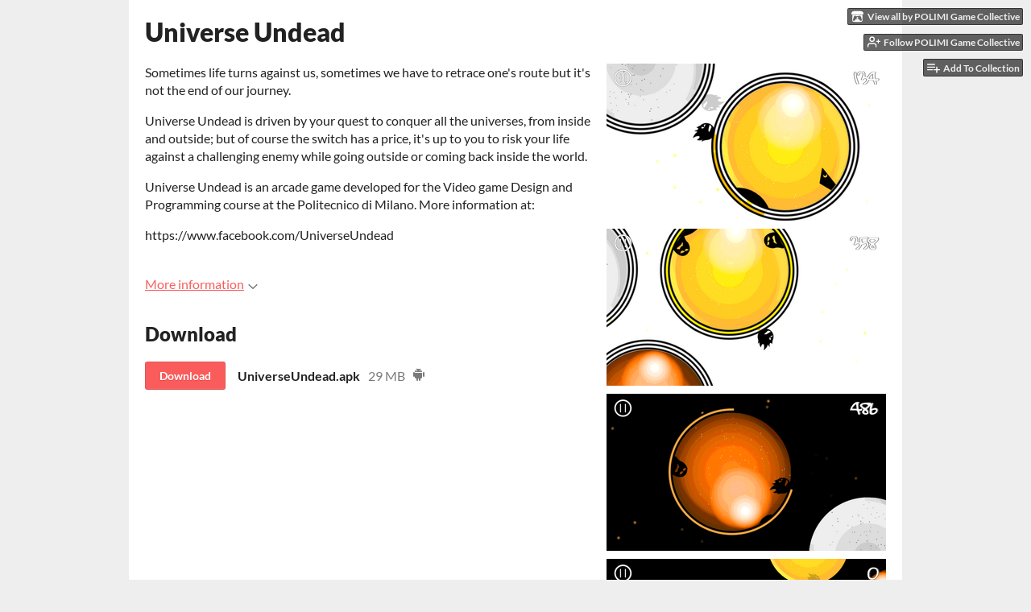

--- FILE ---
content_type: text/html
request_url: https://polimi-game-collective.itch.io/universe-undead
body_size: 5845
content:
<!DOCTYPE HTML><html lang="en"><head><meta charset="UTF-8"/><meta content="#eeeeee" name="theme-color"/><meta content="https://img.itch.zone/aW1hZ2UvMTkwNTQvNzMxNzMucG5n/original/csR3tz.png" property="og:image"/><link rel="icon" href="https://img.itch.zone/aW1hZ2UvMTkwNTQvNzMxNzMucG5n/32x32%23/%2F%2Boscj.png" type="image/png"/><meta content="itch.io" property="og:site_name"/><meta content="4503599627724030" property="twitter:account_id"/><meta content="An unexpected introspection across many parallel universes." property="og:description"/><meta content="An unexpected introspection across many parallel universes." name="description"/><meta content="width=device-width, initial-scale=1" name="viewport"/><meta content="games/19054" name="itch:path"/><meta content="@itchio" name="twitter:site"/><meta content="Universe Undead by POLIMI Game Collective" name="twitter:title"/><meta content="An unexpected introspection across many parallel universes. Available for Android" name="twitter:description"/><meta content="summary_large_image" name="twitter:card"/><meta content="https://img.itch.zone/aW1hZ2UvMTkwNTQvNzMxNzMucG5n/508x254%23mb/wnmSdp.png" property="twitter:image"/><meta content="https://polimi-game-collective.itch.io/universe-undead" name="twitter:url"/><script type="application/ld+json">{"@type":"BreadcrumbList","itemListElement":[{"position":1,"item":{"@id":"https:\/\/itch.io\/games","name":"Games"},"@type":"ListItem"},{"position":2,"item":{"@id":"https:\/\/itch.io\/games\/genre-action","name":"Action"},"@type":"ListItem"},{"position":3,"item":{"@id":"https:\/\/itch.io\/games\/free","name":"Free"},"@type":"ListItem"}],"@context":"http:\/\/schema.org"}</script><script type="application/ld+json">{"description":"An unexpected introspection across many parallel universes.","@type":"Product","name":"Universe Undead","@context":"http:\/\/schema.org\/"}</script><title>Universe Undead by POLIMI Game Collective</title><meta name="csrf_token" value="WyJxOFJWIiwxNzY4NzA1NTI3LCI0ZXVOVDJDdDRLQUxuQTciXQ==.Wlr87nFgtqlHx6W6XqSdI74OkeQ=" /><link rel="stylesheet" href="https://static.itch.io/game.css?1768693475"/><script type="text/javascript">window.itchio_translations_url = 'https://static.itch.io/translations';</script><script src="https://static.itch.io/lib.min.js?1768693475" type="text/javascript"></script><script src="https://static.itch.io/bundle.min.js?1768693475" type="text/javascript"></script><script src="https://static.itch.io/lib/jquery.maskMoney.js" type="text/javascript"></script><script data-src="https://static.itch.io/react.min.js?1768693475" id="lib_react_src"></script><script src="https://static.itch.io/game.min.js?1768693475" type="text/javascript"></script><script type="text/javascript">I.current_user = null;I.subdomain = true;</script><script type="text/javascript">if (!window.location.hostname.match(/localhost/)) {      window.dataLayer = window.dataLayer || [];
      function gtag(){dataLayer.push(arguments);}
      gtag('js', new Date());
      gtag('config', "G-36R7NPBMLS", {});
      (function(d, t, s, m) {
        s = d.createElement(t);
        s.src = "https:\/\/www.googletagmanager.com\/gtag\/js?id=G-36R7NPBMLS";
        s.async = 1;
        m = d.getElementsByTagName(t)[0];
        m.parentNode.insertBefore(s, m);
      })(document, "script");
      }</script><style type="text/css" id="game_theme">:root{--itchio_ui_bg: #585858;--itchio_ui_bg_dark: #525252}.wrapper{--itchio_font_family: Lato;--itchio_bg_color: #eeeeee;--itchio_bg2_color: rgba(255, 255, 255, 1);--itchio_bg2_sub: #e5e5e5;--itchio_text_color: #222222;--itchio_link_color: #fa5c5c;--itchio_border_color: #d8d8d8;--itchio_button_color: #fa5c5c;--itchio_button_fg_color: #ffffff;--itchio_button_shadow_color: #e54747;background-color:#eeeeee;/*! */  /* */}.inner_column{color:#222222;font-family:Lato,Lato,LatoExtended,sans-serif;background-color:rgba(255, 255, 255, 1)}.inner_column ::selection{color:#ffffff;background:#fa5c5c}.inner_column ::-moz-selection{color:#ffffff;background:#fa5c5c}.inner_column h1,.inner_column h2,.inner_column h3,.inner_column h4,.inner_column h5,.inner_column h6{font-family:inherit;font-weight:900;color:inherit}.inner_column a,.inner_column .footer a{color:#fa5c5c}.inner_column .button,.inner_column .button:hover,.inner_column .button:active{background-color:#fa5c5c;color:#ffffff;text-shadow:0 1px 0px #e54747}.inner_column hr{background-color:#d8d8d8}.inner_column table{border-color:#d8d8d8}.inner_column .redactor-box .redactor-toolbar li a{color:#fa5c5c}.inner_column .redactor-box .redactor-toolbar li a:hover,.inner_column .redactor-box .redactor-toolbar li a:active,.inner_column .redactor-box .redactor-toolbar li a.redactor-act{background-color:#fa5c5c !important;color:#ffffff !important;text-shadow:0 1px 0px #e54747 !important}.inner_column .redactor-box .redactor-toolbar .re-button-tooltip{text-shadow:none}.game_frame{background:#e5e5e5;/*! */  /* */}.game_frame .embed_info{background-color:rgba(255, 255, 255, 0.85)}.game_loading .loader_bar .loader_bar_slider{background-color:#fa5c5c}.view_game_page .reward_row,.view_game_page .bundle_row{border-color:#e5e5e5 !important}.view_game_page .game_info_panel_widget{background:rgba(229, 229, 229, 1)}.view_game_page .star_value .star_fill{color:#fa5c5c}.view_game_page .rewards .quantity_input{background:rgba(255, 255, 255, 1);border-color:rgba(34, 34, 34, 0.5);color:#222222}.view_game_page .right_col{display:block}.game_devlog_page li .meta_row .post_likes{border-color:#e5e5e5}.game_devlog_post_page .post_like_button{box-shadow:inset 0 0 0 1px #d8d8d8}.game_comments_widget .community_post .post_footer a,.game_comments_widget .community_post .post_footer .vote_btn,.game_comments_widget .community_post .post_header .post_date a,.game_comments_widget .community_post .post_header .edit_message{color:rgba(34, 34, 34, 0.5)}.game_comments_widget .community_post .reveal_full_post_btn{background:linear-gradient(to bottom, transparent, #ffffff 50%, #ffffff);color:#fa5c5c}.game_comments_widget .community_post .post_votes{border-color:rgba(34, 34, 34, 0.2)}.game_comments_widget .community_post .post_votes .vote_btn:hover{background:rgba(34, 34, 34, 0.05)}.game_comments_widget .community_post .post_footer .vote_btn{border-color:rgba(34, 34, 34, 0.5)}.game_comments_widget .community_post .post_footer .vote_btn span{color:inherit}.game_comments_widget .community_post .post_footer .vote_btn:hover,.game_comments_widget .community_post .post_footer .vote_btn.voted{background-color:#fa5c5c;color:#ffffff;text-shadow:0 1px 0px #e54747;border-color:#fa5c5c}.game_comments_widget .form .redactor-box,.game_comments_widget .form .click_input,.game_comments_widget .form .forms_markdown_input_widget{border-color:rgba(34, 34, 34, 0.5);background:transparent}.game_comments_widget .form .redactor-layer,.game_comments_widget .form .redactor-toolbar,.game_comments_widget .form .click_input,.game_comments_widget .form .forms_markdown_input_widget{background:rgba(255, 255, 255, 1)}.game_comments_widget .form .forms_markdown_input_widget .markdown_toolbar button{color:inherit;opacity:0.6}.game_comments_widget .form .forms_markdown_input_widget .markdown_toolbar button:hover,.game_comments_widget .form .forms_markdown_input_widget .markdown_toolbar button:active{opacity:1;background-color:#fa5c5c !important;color:#ffffff !important;text-shadow:0 1px 0px #e54747 !important}.game_comments_widget .form .forms_markdown_input_widget .markdown_toolbar,.game_comments_widget .form .forms_markdown_input_widget li{border-color:rgba(34, 34, 34, 0.5)}.game_comments_widget .form textarea{border-color:rgba(34, 34, 34, 0.5);background:rgba(255, 255, 255, 1);color:inherit}.game_comments_widget .form .redactor-toolbar{border-color:rgba(34, 34, 34, 0.5)}.game_comments_widget .hint{color:rgba(34, 34, 34, 0.5)}.game_community_preview_widget .community_topic_row .topic_tag{background-color:#e5e5e5}.footer .svgicon,.view_game_page .more_information_toggle .svgicon{fill:#222222 !important}
</style></head><body data-host="itch.io" data-page_name="view_game" class=" locale_en game_layout_widget layout_widget no_theme_toggle responsive"><ul id="user_tools" class="user_tools hidden"><li><a href="https://polimi-game-collective.itch.io" class="action_btn view_more"><svg height="16" role="img" aria-hidden version="1.1" viewBox="0 0 262.728 235.452" class="svgicon icon_itchio_new" width="18"><path d="M31.99 1.365C21.287 7.72.2 31.945 0 38.298v10.516C0 62.144 12.46 73.86 23.773 73.86c13.584 0 24.902-11.258 24.903-24.62 0 13.362 10.93 24.62 24.515 24.62 13.586 0 24.165-11.258 24.165-24.62 0 13.362 11.622 24.62 25.207 24.62h.246c13.586 0 25.208-11.258 25.208-24.62 0 13.362 10.58 24.62 24.164 24.62 13.585 0 24.515-11.258 24.515-24.62 0 13.362 11.32 24.62 24.903 24.62 11.313 0 23.773-11.714 23.773-25.046V38.298c-.2-6.354-21.287-30.58-31.988-36.933C180.118.197 157.056-.005 122.685 0c-34.37.003-81.228.54-90.697 1.365zm65.194 66.217a28.025 28.025 0 0 1-4.78 6.155c-5.128 5.014-12.157 8.122-19.906 8.122a28.482 28.482 0 0 1-19.948-8.126c-1.858-1.82-3.27-3.766-4.563-6.032l-.006.004c-1.292 2.27-3.092 4.215-4.954 6.037a28.5 28.5 0 0 1-19.948 8.12c-.934 0-1.906-.258-2.692-.528-1.092 11.372-1.553 22.24-1.716 30.164l-.002.045c-.02 4.024-.04 7.333-.06 11.93.21 23.86-2.363 77.334 10.52 90.473 19.964 4.655 56.7 6.775 93.555 6.788h.006c36.854-.013 73.59-2.133 93.554-6.788 12.883-13.14 10.31-66.614 10.52-90.474-.022-4.596-.04-7.905-.06-11.93l-.003-.045c-.162-7.926-.623-18.793-1.715-30.165-.786.27-1.757.528-2.692.528a28.5 28.5 0 0 1-19.948-8.12c-1.862-1.822-3.662-3.766-4.955-6.037l-.006-.004c-1.294 2.266-2.705 4.213-4.563 6.032a28.48 28.48 0 0 1-19.947 8.125c-7.748 0-14.778-3.11-19.906-8.123a28.025 28.025 0 0 1-4.78-6.155 27.99 27.99 0 0 1-4.736 6.155 28.49 28.49 0 0 1-19.95 8.124c-.27 0-.54-.012-.81-.02h-.007c-.27.008-.54.02-.813.02a28.49 28.49 0 0 1-19.95-8.123 27.992 27.992 0 0 1-4.736-6.155zm-20.486 26.49l-.002.01h.015c8.113.017 15.32 0 24.25 9.746 7.028-.737 14.372-1.105 21.722-1.094h.006c7.35-.01 14.694.357 21.723 1.094 8.93-9.747 16.137-9.73 24.25-9.746h.014l-.002-.01c3.833 0 19.166 0 29.85 30.007L210 165.244c8.504 30.624-2.723 31.373-16.727 31.4-20.768-.773-32.267-15.855-32.267-30.935-11.496 1.884-24.907 2.826-38.318 2.827h-.006c-13.412 0-26.823-.943-38.318-2.827 0 15.08-11.5 30.162-32.267 30.935-14.004-.027-25.23-.775-16.726-31.4L46.85 124.08c10.684-30.007 26.017-30.007 29.85-30.007zm45.985 23.582v.006c-.02.02-21.863 20.08-25.79 27.215l14.304-.573v12.474c0 .584 5.74.346 11.486.08h.006c5.744.266 11.485.504 11.485-.08v-12.474l14.304.573c-3.928-7.135-25.79-27.215-25.79-27.215v-.006l-.003.002z"/></svg><span class="full_label">View all by POLIMI Game Collective</span><span class="mobile_label">Creator</span></a></li><li><a data-register_action="follow_user" href="https://itch.io/login" class="follow_user_btn action_btn" data-follow_url="https://polimi-game-collective.itch.io/-/follow?source=game" data-unfollow_url="https://polimi-game-collective.itch.io/-/unfollow?source=game" data-user_id="6231"><svg stroke-linejoin="round" version="1.1" viewBox="0 0 24 24" width="18" height="18" role="img" fill="none" aria-hidden stroke="currentColor" stroke-width="2" class="svgicon icon_user_plus on_follow" stroke-linecap="round"><path d="M16 21v-2a4 4 0 0 0-4-4H5a4 4 0 0 0-4 4v2"></path><circle cx="8.5" cy="7" r="4"></circle><line x1="20" y1="8" x2="20" y2="14"></line><line x1="23" y1="11" x2="17" y2="11"></line></svg><svg stroke-linejoin="round" version="1.1" viewBox="0 0 24 24" width="18" height="18" role="img" fill="none" aria-hidden stroke="currentColor" stroke-width="2" class="svgicon icon_user_check on_unfollow" stroke-linecap="round"><path d="M16 21v-2a4 4 0 0 0-4-4H5a4 4 0 0 0-4 4v2"></path><circle cx="8.5" cy="7" r="4"></circle><polyline points="17 11 19 13 23 9"></polyline></svg><span class="on_follow"><span class="full_label">Follow POLIMI Game Collective</span><span class="mobile_label">Follow</span></span><span class="on_unfollow"><span class="full_label">Following POLIMI Game Collective</span><span class="mobile_label">Following</span></span></a></li><li><a href="https://itch.io/login" class="action_btn add_to_collection_btn"><svg stroke-linejoin="round" version="1.1" viewBox="0 0 24 24" width="18" height="18" role="img" fill="none" aria-hidden stroke="currentColor" stroke-width="2" class="svgicon icon_collection_add2" stroke-linecap="round"><path d="M 1,6 H 14" /><path d="M 1,11 H 14" /><path d="m 1,16 h 9" /><path d="M 18,11 V 21" /><path d="M 13,16 H 23" /></svg><span class="full_label">Add To Collection</span><span class="mobile_label">Collection</span></a></li></ul><script type="text/javascript">new I.GameUserTools('#user_tools')</script><div id="wrapper" class="main wrapper"><div class="inner_column size_large family_lato" id="inner_column"><div class="header" id="header"><h1 itemprop="name" class="game_title">Universe Undead</h1></div><div class="view_game_page page_widget base_widget direct_download" id="view_game_4388003"><div class="header_buy_row"><p>A downloadable game for Android</p><div class="direct_download_row"><button class="button direct_download_btn" type="button"><svg stroke-linejoin="round" version="1.1" viewBox="0 0 24 24" width="22" height="22" role="img" fill="none" aria-hidden stroke="currentColor" stroke-width="2" class="svgicon icon_download" stroke-linecap="round"><path d="M21 15v4a2 2 0 0 1-2 2H5a2 2 0 0 1-2-2v-4"></path><polyline points="7 10 12 15 17 10"></polyline><line x1="12" y1="15" x2="12" y2="3"></line></svg> Download</button></div></div><div class="columns"><div class="left_col column"><div class="formatted_description user_formatted"><p>Sometimes life turns against us, sometimes we have to retrace one&#x27;s route but it&#x27;s not the end of our journey.</p><p>Universe Undead is driven by your quest to conquer all the universes, from inside and outside; but of course the switch has a price, it&#x27;s up to you to risk your life against a challenging enemy while going outside or coming back inside the world.</p><p>Universe Undead is an arcade game developed for the Video game Design and Programming course at the Politecnico di Milano. More information at:</p><p>https://www.facebook.com/UniverseUndead</p></div><div class="more_information_toggle"><div class="toggle_row"><a href="javascript:void(0)" class="toggle_info_btn">More information<svg height="6" role="img" aria-hidden version="1.1" viewBox="0 0 37 20" class="svgicon icon_down_tick" width="12"><path d="m2.0858 0c-1.1535 0-2.0858 0.86469-2.0858 1.9331 0 0.5139 0.21354 1.0183 0.38704 1.1881l18.113 16.879 18.112-16.879c0.174-0.1696 0.388-0.674 0.388-1.1879 0-1.0684-0.932-1.9331-2.086-1.9331-0.577 0-1.111 0.23008-1.49 0.57992l-14.924 13.894-14.925-13.893c-0.3777-0.34998-0.9134-0.581-1.4902-0.581z"/></svg></a></div><div class="info_panel_wrapper"><div class="game_info_panel_widget base_widget" id="game_info_panel_1450416"><table><tbody><tr><td>Status</td><td><a href="https://itch.io/games/released">Released</a></td></tr><tr><td>Platforms</td><td><a href="https://itch.io/games/platform-android">Android</a></td></tr><tr><td>Author</td><td><a href="https://polimi-game-collective.itch.io">POLIMI Game Collective</a></td></tr><tr><td>Genre</td><td><a href="https://itch.io/games/genre-action">Action</a></td></tr></tbody></table></div></div></div><div class="uploads"><h2 id="download">Download</h2><div class="upload_list_widget base_widget" id="upload_list_5086325"><div class="upload"><a data-upload_id="37451" href="javascript:void(0);" class="button download_btn">Download</a><div class="info_column"><div class="upload_name"><strong title="UniverseUndead.apk" class="name">UniverseUndead.apk</strong> <span class="file_size"><span>29 MB</span></span> <span class="download_platforms"><span aria-hidden="true" title="Download for Android" class="icon icon-android"></span> </span></div></div></div></div></div></div><div class="right_col column"><div class="video_embed"></div><div class="screenshot_list"><a href="https://img.itch.zone/aW1hZ2UvMTkwNTQvNzMxNjIucG5n/original/i60z1c.png" target="_blank" data-image_lightbox="true"><img src="https://img.itch.zone/aW1hZ2UvMTkwNTQvNzMxNjIucG5n/347x500/0RZ2ME.png" srcset="https://img.itch.zone/aW1hZ2UvMTkwNTQvNzMxNjIucG5n/347x500/0RZ2ME.png 1x, https://img.itch.zone/aW1hZ2UvMTkwNTQvNzMxNjIucG5n/794x1000/gF4A89.png 2x" class="screenshot" data-screenshot_id="73162"/></a><a href="https://img.itch.zone/aW1hZ2UvMTkwNTQvNzMxNjMucG5n/original/Umq%2BfX.png" target="_blank" data-image_lightbox="true"><img src="https://img.itch.zone/aW1hZ2UvMTkwNTQvNzMxNjMucG5n/347x500/uDP6y5.png" srcset="https://img.itch.zone/aW1hZ2UvMTkwNTQvNzMxNjMucG5n/347x500/uDP6y5.png 1x, https://img.itch.zone/aW1hZ2UvMTkwNTQvNzMxNjMucG5n/794x1000/jzCaxI.png 2x" class="screenshot" data-screenshot_id="73163"/></a><a href="https://img.itch.zone/aW1hZ2UvMTkwNTQvNzMxNjQucG5n/original/nOmitN.png" target="_blank" data-image_lightbox="true"><img src="https://img.itch.zone/aW1hZ2UvMTkwNTQvNzMxNjQucG5n/347x500/YLPdQL.png" srcset="https://img.itch.zone/aW1hZ2UvMTkwNTQvNzMxNjQucG5n/347x500/YLPdQL.png 1x, https://img.itch.zone/aW1hZ2UvMTkwNTQvNzMxNjQucG5n/794x1000/OtCZNW.png 2x" class="screenshot" data-screenshot_id="73164"/></a><a href="https://img.itch.zone/aW1hZ2UvMTkwNTQvNzMxNjUucG5n/original/WKlznS.png" target="_blank" data-image_lightbox="true"><img src="https://img.itch.zone/aW1hZ2UvMTkwNTQvNzMxNjUucG5n/347x500/YIABPm.png" srcset="https://img.itch.zone/aW1hZ2UvMTkwNTQvNzMxNjUucG5n/347x500/YIABPm.png 1x, https://img.itch.zone/aW1hZ2UvMTkwNTQvNzMxNjUucG5n/794x1000/hSGBhK.png 2x" class="screenshot" data-screenshot_id="73165"/></a><a href="https://img.itch.zone/aW1hZ2UvMTkwNTQvNzMxNjYucG5n/original/vQLVS9.png" target="_blank" data-image_lightbox="true"><img src="https://img.itch.zone/aW1hZ2UvMTkwNTQvNzMxNjYucG5n/347x500/pPG5p1.png" srcset="https://img.itch.zone/aW1hZ2UvMTkwNTQvNzMxNjYucG5n/347x500/pPG5p1.png 1x, https://img.itch.zone/aW1hZ2UvMTkwNTQvNzMxNjYucG5n/794x1000/eDqz6C.png 2x" class="screenshot" data-screenshot_id="73166"/></a><a href="https://img.itch.zone/aW1hZ2UvMTkwNTQvNzMxNjcucG5n/original/MVV7Ag.png" target="_blank" data-image_lightbox="true"><img src="https://img.itch.zone/aW1hZ2UvMTkwNTQvNzMxNjcucG5n/347x500/2ROHpE.png" srcset="https://img.itch.zone/aW1hZ2UvMTkwNTQvNzMxNjcucG5n/347x500/2ROHpE.png 1x, https://img.itch.zone/aW1hZ2UvMTkwNTQvNzMxNjcucG5n/794x1000/3OLfZ2.png 2x" class="screenshot" data-screenshot_id="73167"/></a><a href="https://img.itch.zone/aW1hZ2UvMTkwNTQvNzMxNjgucG5n/original/Nyx98N.png" target="_blank" data-image_lightbox="true"><img src="https://img.itch.zone/aW1hZ2UvMTkwNTQvNzMxNjgucG5n/347x500/NSFuEN.png" srcset="https://img.itch.zone/aW1hZ2UvMTkwNTQvNzMxNjgucG5n/347x500/NSFuEN.png 1x, https://img.itch.zone/aW1hZ2UvMTkwNTQvNzMxNjgucG5n/794x1000/fVkDwE.png 2x" class="screenshot" data-screenshot_id="73168"/></a></div></div></div></div><div id="view_game_footer" class="footer"><a href="https://itch.io/" class="icon_logo"><svg height="17" role="img" aria-hidden version="1.1" viewBox="0 0 262.728 235.452" class="svgicon icon_itchio_new" width="20"><path d="M31.99 1.365C21.287 7.72.2 31.945 0 38.298v10.516C0 62.144 12.46 73.86 23.773 73.86c13.584 0 24.902-11.258 24.903-24.62 0 13.362 10.93 24.62 24.515 24.62 13.586 0 24.165-11.258 24.165-24.62 0 13.362 11.622 24.62 25.207 24.62h.246c13.586 0 25.208-11.258 25.208-24.62 0 13.362 10.58 24.62 24.164 24.62 13.585 0 24.515-11.258 24.515-24.62 0 13.362 11.32 24.62 24.903 24.62 11.313 0 23.773-11.714 23.773-25.046V38.298c-.2-6.354-21.287-30.58-31.988-36.933C180.118.197 157.056-.005 122.685 0c-34.37.003-81.228.54-90.697 1.365zm65.194 66.217a28.025 28.025 0 0 1-4.78 6.155c-5.128 5.014-12.157 8.122-19.906 8.122a28.482 28.482 0 0 1-19.948-8.126c-1.858-1.82-3.27-3.766-4.563-6.032l-.006.004c-1.292 2.27-3.092 4.215-4.954 6.037a28.5 28.5 0 0 1-19.948 8.12c-.934 0-1.906-.258-2.692-.528-1.092 11.372-1.553 22.24-1.716 30.164l-.002.045c-.02 4.024-.04 7.333-.06 11.93.21 23.86-2.363 77.334 10.52 90.473 19.964 4.655 56.7 6.775 93.555 6.788h.006c36.854-.013 73.59-2.133 93.554-6.788 12.883-13.14 10.31-66.614 10.52-90.474-.022-4.596-.04-7.905-.06-11.93l-.003-.045c-.162-7.926-.623-18.793-1.715-30.165-.786.27-1.757.528-2.692.528a28.5 28.5 0 0 1-19.948-8.12c-1.862-1.822-3.662-3.766-4.955-6.037l-.006-.004c-1.294 2.266-2.705 4.213-4.563 6.032a28.48 28.48 0 0 1-19.947 8.125c-7.748 0-14.778-3.11-19.906-8.123a28.025 28.025 0 0 1-4.78-6.155 27.99 27.99 0 0 1-4.736 6.155 28.49 28.49 0 0 1-19.95 8.124c-.27 0-.54-.012-.81-.02h-.007c-.27.008-.54.02-.813.02a28.49 28.49 0 0 1-19.95-8.123 27.992 27.992 0 0 1-4.736-6.155zm-20.486 26.49l-.002.01h.015c8.113.017 15.32 0 24.25 9.746 7.028-.737 14.372-1.105 21.722-1.094h.006c7.35-.01 14.694.357 21.723 1.094 8.93-9.747 16.137-9.73 24.25-9.746h.014l-.002-.01c3.833 0 19.166 0 29.85 30.007L210 165.244c8.504 30.624-2.723 31.373-16.727 31.4-20.768-.773-32.267-15.855-32.267-30.935-11.496 1.884-24.907 2.826-38.318 2.827h-.006c-13.412 0-26.823-.943-38.318-2.827 0 15.08-11.5 30.162-32.267 30.935-14.004-.027-25.23-.775-16.726-31.4L46.85 124.08c10.684-30.007 26.017-30.007 29.85-30.007zm45.985 23.582v.006c-.02.02-21.863 20.08-25.79 27.215l14.304-.573v12.474c0 .584 5.74.346 11.486.08h.006c5.744.266 11.485.504 11.485-.08v-12.474l14.304.573c-3.928-7.135-25.79-27.215-25.79-27.215v-.006l-.003.002z"/></svg></a><a href="https://itch.io/">itch.io</a><span class="dot">·</span><a href="https://polimi-game-collective.itch.io">View all by POLIMI Game Collective</a><span class="dot">·</span><a data-lightbox_url="https://polimi-game-collective.itch.io/universe-undead/report" href="javascript:void(0);" class="report_game_btn">Report</a><span class="dot">·</span><a data-lightbox_url="https://polimi-game-collective.itch.io/universe-undead/embed" href="javascript:void(0);" class="embed_game_btn">Embed</a><div class="breadcrumbs"><a href="https://itch.io/games">Games</a> › <a href="https://itch.io/games/genre-action">Action</a> › <a href="https://itch.io/games/free">Free</a></div></div></div></div><script type="text/javascript">I.setup_layout()</script><script id="loading_lightbox_tpl" type="text/template"><div aria-live="polite" class="lightbox loading_lightbox"><div class="loader_outer"><div class="loader_label">Loading</div><div class="loader_bar"><div class="loader_bar_slider"></div></div></div></div></script><script type="text/javascript">init_GameInfoPanel('#game_info_panel_1450416', null);init_ViewGame('#view_game_4388003', {"generate_download_url":"https:\/\/polimi-game-collective.itch.io\/universe-undead\/download_url","game":{"actual_price":0,"hit_url":"https:\/\/polimi-game-collective.itch.io\/universe-undead\/rh\/eyJpZCI6MTkwNTQsImUiOjE3Njg3MDU1NDJ9%2eyaB1KLN7ZzOOaElc9FD68Rwffsk%3d","min_price":0,"type":1,"type_name":"default","slug":"universe-undead","id":19054}});
I.setup_page();</script></body></html>